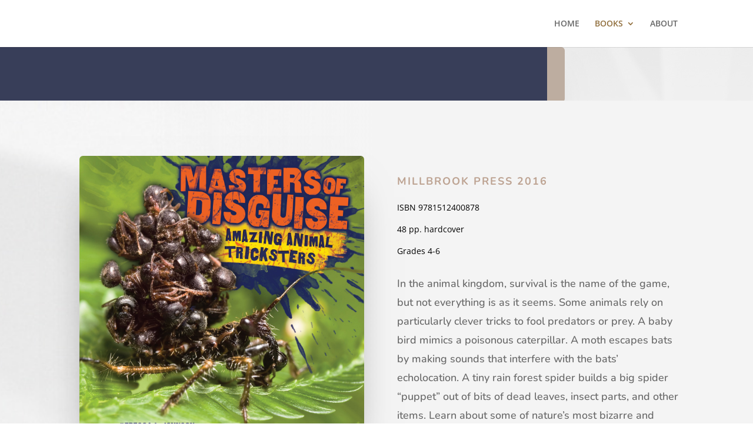

--- FILE ---
content_type: text/css
request_url: https://www.rebeccajohnsonbooks.com/wp-content/et-cache/570/et-core-unified-deferred-570.min.css?ver=1755626331
body_size: 224
content:
div.et_pb_section.et_pb_section_2{background-image:linear-gradient(180deg,#d6d6d6 0%,#b3b3b3 100%)!important}.et_pb_section_2.et_pb_section{padding-bottom:28px}.et_pb_text_4{margin-top:18px!important}.et_pb_image_2 .et_pb_image_wrap{border-radius:6px 6px 6px 6px;overflow:hidden;box-shadow:6px 6px 18px 0px rgba(0,0,0,0.3)}.et_pb_image_2{max-width:78%;text-align:left;margin-left:0}.et_pb_image_3{max-width:70%;text-align:left;margin-left:0}.et_pb_image_4{margin-top:22px!important;max-width:70%;text-align:left;margin-left:0}.et_pb_section_3.et_pb_section{background-color:#a8a8a8!important}.et_pb_fullwidth_header_0.et_pb_fullwidth_header .header-content h1,.et_pb_fullwidth_header_0.et_pb_fullwidth_header .header-content h2.et_pb_module_header,.et_pb_fullwidth_header_0.et_pb_fullwidth_header .header-content h3.et_pb_module_header,.et_pb_fullwidth_header_0.et_pb_fullwidth_header .header-content h4.et_pb_module_header,.et_pb_fullwidth_header_0.et_pb_fullwidth_header .header-content h5.et_pb_module_header,.et_pb_fullwidth_header_0.et_pb_fullwidth_header .header-content h6.et_pb_module_header{font-size:18px}.et_pb_fullwidth_header.et_pb_fullwidth_header_0{background-color:rgba(0,0,0,0.8)}.et_pb_fullwidth_header_0{height:84px;padding-top:4px;padding-bottom:5px}@media only screen and (max-width:980px){.et_pb_image_2 .et_pb_image_wrap img,.et_pb_image_3 .et_pb_image_wrap img,.et_pb_image_4 .et_pb_image_wrap img{width:auto}}@media only screen and (max-width:767px){.et_pb_image_2 .et_pb_image_wrap img,.et_pb_image_3 .et_pb_image_wrap img,.et_pb_image_4 .et_pb_image_wrap img{width:auto}}